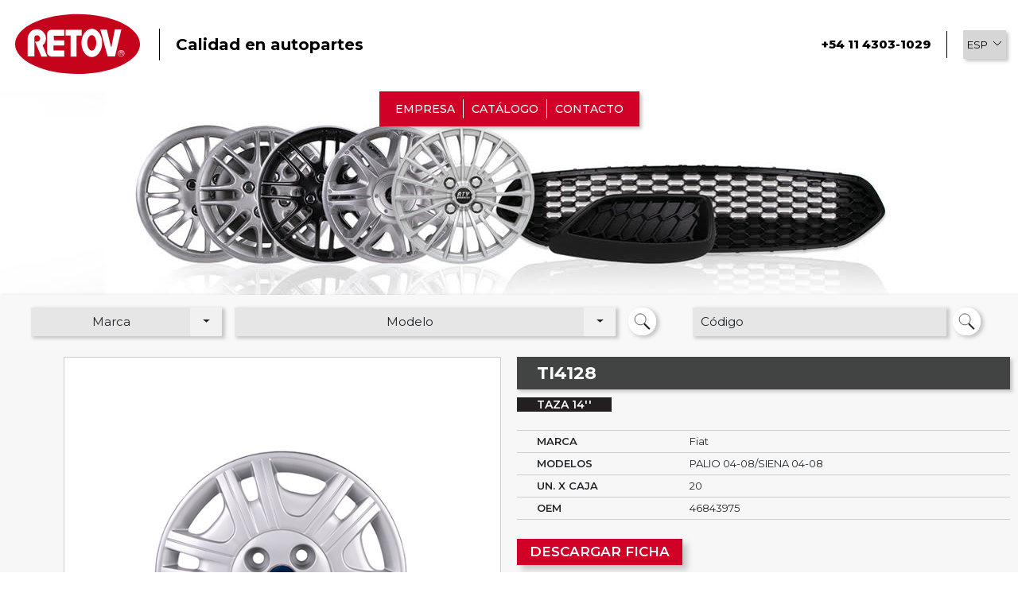

--- FILE ---
content_type: text/html; charset=UTF-8
request_url: https://www.retov.com.ar/product/code/TI4128/219
body_size: 5998
content:
<!DOCTYPE html>
<html lang="es">
	<head>
		<base href="https://www.retov.com.ar/"></base>
		<meta charset='utf-8' />
		<meta content='IE=edge,chrome=1' http-equiv='X-UA-Compatible' />
		<title>Retov</title>
		
		<meta content="" name="description" />
		<meta content="" name="author" />
		
        <meta property="og:title" content="" />
        <meta property="og:site_name" content=""/>
        <meta property="og:description" content="" />
        <meta property="og:image" content="" />
        
		<meta name="distribution" content="global" />
		<meta name="language" content="es" />

		<link rel="shortcut icon" href="images/favicon.ico" type="image/x-icon">
		<link rel="icon" href="images/favicon.ico" type="image/x-icon">

		<meta content='width=device-width, initial-scale=1.0, maximum-scale=1.0, user-scalable=0' name='viewport' />
		<link rel="stylesheet" href="bootstrap/css/bootstrap.min.css">
		<link rel="stylesheet" href="css/estilos.css?v=4.4" type="text/css" media="all" charset="utf-8" />
		<!-- Global site tag (gtag.js) - Google Analytics -->
<script async src="https://www.googletagmanager.com/gtag/js?id=G-3X08JQN470"></script>
<script>
  window.dataLayer = window.dataLayer || [];
  function gtag(){dataLayer.push(arguments);}
  gtag('js', new Date());

  gtag('config', 'G-3X08JQN470');
</script>	</head>
	<body>
				<div id="site">
			<header id="header">
				<div class="inner d-flex flex-wrap">
					<div class="col-6 col-md-7">
						<a href="home" class="d-flex flex-wrap align-items-center boxLogo">
							<div class="logo"><img src="images/retov-nav.svg" width="100%" /></div>
							<div class="typem bold calidad d-none d-lg-flex">Calidad en autopartes</div>
						</a>
					</div>
					<div class="col-6 col-md-5">
						<div class="d-flex flex-wrap align-items-center boxOthers h-100 justify-content-end">
							<div class="phone typem extraBold"><a  target="_blank">+54 11 4303-1029</a></div>
							<div class="">
								<div class="dropdown">
								  <a class="dropdown-toggle idiomas typem" href="#" role="button" id="dropdownMenuLink" data-toggle="dropdown" aria-haspopup="true" aria-expanded="false" data-offset="0, 10">
								    <span class="text-uppercase">esp</span>
								  </a>

								  <div class="dropdown-menu dropdown-menu-right rounded-0" aria-labelledby="dropdownMenuLink">
								    <a class="dropdown-item pointer changeLangMenu" data-ses="6c2775b499d271011555e29edd4985aa" data-id="esp">Español</a>
								    <a class="dropdown-item pointer changeLangMenu" data-ses="6c2775b499d271011555e29edd4985aa" data-id="eng">Inglés</a>
								    <a class="dropdown-item pointer changeLangMenu" data-ses="6c2775b499d271011555e29edd4985aa" data-id="fra">Francés</a>
								    <a class="dropdown-item pointer changeLangMenu" data-ses="6c2775b499d271011555e29edd4985aa" data-id="por">Portugués</a>
								  </div>
								</div>								
							</div>
							<div id="hamb">
								<div class="dropdown btnMobMenu">
								  <a class="dropdown-toggle hamb" href="#" role="button" id="dropdownMenu" data-toggle="dropdown" aria-haspopup="true" aria-expanded="false" data-offset="0, 10"></a>
								  <div class="dropdown-menu dropdown-menu-right rounded-0" aria-labelledby="dropdownMenu">
								    <a class="dropdown-item" href="empresa">EMPRESA</a>
								    <a class="dropdown-item" href="catalogo">CATÁLOGO</a>
								    <a class="dropdown-item" href="contacto">CONTACTO</a>
								  </div>
								</div>
							</div>
						</div>
					</div>
				</div>
				<div id="menu" class="text-center">
					<nav class="menu typem medium">
					    <ul>
					        <li><a href="empresa">EMPRESA</a></li><!--
					     --><li><a href="catalogo">CATÁLOGO</a></li><!--
					     --><li><a href="contacto">CONTACTO</a></li>
					    </ul>
					</nav>
				</div>
			</header>			
			<div id="content">
				<div id="catalogo">
					<div id="slideCatalog">
						<div class="slideBox boxToFill">
							<img src="images/catalogo.jpg" width="100%" class="fill" />	
						</div>						
					</div>
				</div>				
				<div id="mainContent" class="alone">
					<div id="searchBox" class="alone">
						<div class="d-flex flex-wrap justify-content-around py-3 px-3">
							<div class="col-12 col-md-8 d-flex flex-wrap justify-content-center">
								<div class="px-2 col-12 col-lg-auto">
									<div class="btn-group selectores typem col-12 px-0 mb-2 mb-lg-0">
									    <button type="button" data-id="dropdownMarca" data-selected="" class="btn rounded-0 hitButton typem brandSelected">Marca</button>
									    <button type="button" class="btn rounded-0 dropdown-toggle dropdown-toggle-split" id="dropdownMarca" data-toggle="dropdown" aria-haspopup="true" aria-expanded="false" data-reference="parent"></button>
									    <div class="dropdown-menu rounded-0" aria-labelledby="dropdownMarca">
									    										    	<span class="dropdown-item pointer brands" data-id="1" data-title="Audi">Audi</span>
									    										    	<span class="dropdown-item pointer brands" data-id="2" data-title="Chevrolet">Chevrolet</span>
									    										    	<span class="dropdown-item pointer brands" data-id="3" data-title="Citroën">Citroën</span>
									    										    	<span class="dropdown-item pointer brands" data-id="5" data-title="Fiat">Fiat</span>
									    										    	<span class="dropdown-item pointer brands" data-id="6" data-title="Ford">Ford</span>
									    										    	<span class="dropdown-item pointer brands" data-id="7" data-title="Honda">Honda</span>
									    										    	<span class="dropdown-item pointer brands" data-id="8" data-title="Jeep">Jeep</span>
									    										    	<span class="dropdown-item pointer brands" data-id="9" data-title="Mercedes Benz">Mercedes Benz</span>
									    										    	<span class="dropdown-item pointer brands" data-id="4" data-title="Peugeot">Peugeot</span>
									    										    	<span class="dropdown-item pointer brands" data-id="11" data-title="Renault">Renault</span>
									    										    	<span class="dropdown-item pointer brands" data-id="10" data-title="Seat">Seat</span>
									    										    	<span class="dropdown-item pointer brands" data-id="12" data-title="Susuki">Susuki</span>
									    										    	<span class="dropdown-item pointer brands" data-id="13" data-title="Toyota">Toyota</span>
									    										    	<span class="dropdown-item pointer brands" data-id="14" data-title="Universal">Universal</span>
									    										    	<span class="dropdown-item pointer brands" data-id="15" data-title="Volkswagen">Volkswagen</span>
									    										    </div>
									</div>								
								</div>
								<div class="px-2  col-12 col-lg-auto flex-grow-1">
									<div class="btn-group selectores typem col-12 px-0 mb-2 mb-lg-0">
									    <button type="button" data-id="dropdownModelo" data-selected="All" class="btn rounded-0 hitButton typem modelSelected">Modelo</button>
									    <button type="button" class="btn rounded-0 dropdown-toggle dropdown-toggle-split dropdown-modelos" id="dropdownModelo" data-toggle="dropdown" aria-haspopup="true" aria-expanded="false" data-reference="parent"></button>
									    <div class="dropdown-menu rounded-0" aria-labelledby="dropdownModelo" id="dropdownModelos">
									    	<span class="dropdown-item pointer models" data-id="0" data-title="All">Todos</span>
									    </div>
									</div>								
								</div>
								<div class="px-2 ">
																		<div class="btn-group selectores search rounded-pill">
										<button type="button" data-id="buscar" class="btn rounded-pill hitButton hitBuscar"><img src="images/lupa.svg" width="100%" /></button>
									</div>
																	</div>
							</div>
							<div class="col-12 col-md-4 d-flex flex-wrap justify-content-around">
								<form class="px-2 d-flex flex-wrap justify-content-around col-12" name="inp_form_code" id="inp_form_code" action="catalogo" method="POST">
									<div class="autocomplete flex-fill">
										<div class="btn-group selectores amplio typem h-100">
										    <input type="text" name="inp_codigo" id="inp_producto" class="auto rounded-0 typem" autocomplete="off" placeholder="Código" required/>
										</div>								
									</div>
									<div class="px-2  pl-2 pl-md-2">
										<div class="btn-group selectores search rounded-pill">
										    <button type="submit" class="btn rounded-pill hitBuscarCode"><img src="images/lupa.svg" width="100%" /></button>
										</div>
									</div>
								</form>
							</div>
						</div>
						<!--<div>Por favor seleccione una marca.</div>-->
						<form name="inp_form" id="search_form" action="catalogo" method="POST">
							<input type="hidden" name="hid_mod" class="hid_mod">
							<input type="hidden" name="hid_brand" class="hid_brand">
						</form>		
					</div>
					<div id="detalle" class="d-flex no-gutters flex-wrap">
						<div class="bloques foto col-12 col-md-6 order-2 order-md-1 pl-0 pl-md-5 d-flex justify-content-center justify-content-md-end">
							<img src="fotos/TI4128.jpg" width="100%" />
						</div>
						<div class="bloques col-12 col-md-6 order-1 order-md-2">
							<div class="code typem bold py-1">TI4128</div>
							<h1 class="typem semiBold">TAZA 14''</h1>
							
							<div class="notAtable">
																<div class="item d-flex no-gutters flex-wrap typem pt-1">
									<div class="col-12 col-md-4 typem semiBold desc text-uppercase">Marca</div>
									<div class="col-12 col-md-8 cont">
										<p>Fiat</p>	
									</div>
								</div>
																<div class="item d-flex no-gutters flex-wrap typem pt-1">
									<div class="col-12 col-md-4 typem semiBold desc text-uppercase">Modelos</div>
																		<div class="col-12 col-md-8 cont">
										<p>PALIO 04-08/SIENA 04-08</p>	
									</div>
																	</div>
																<div class="item d-flex no-gutters flex-wrap typem pt-1">
									<div class="col-12 col-md-4 typem semiBold desc text-uppercase">UN. X CAJA</div>
									<div class="col-12 col-md-8 cont">
										<p>20</p>	
									</div>
								</div>
																								<div class="item d-flex no-gutters flex-wrap typem pt-1">
									<div class="col-12 col-md-4 typem semiBold desc text-uppercase">OEM</div>
									<div class="col-12 col-md-8 cont">
										<p>46843975</p>	
									</div>
								</div>
																							</div>
							
							<button data-toggle="modal" data-target="#downloadFicha" class="ficha typem semiBold px-3 py-2 mt-4 btnDownload notPrint">DESCARGAR FICHA</button>
						</div>
					</div>
										<div id="listado" class="">
						<div class="mainTitle typem semiBold grey">Productos Relacionados</div>
						<div class="boxProds d-flex flex-wrap align-content-stretch no-gutters mt-4">
														<a href="product/code/RI4440/189" class="prods col-12 col-sm-6 col-lg-4 col-xl-3">
								<img class="lazy" data-src="images/blank.jpg" width="100%">
								<h3 class="typem semiBold">RI4440</h3>
								<div class="desc typem">
									<p>REJILLA DERECHA PARAGOLPE DELANTERO SIN ORIFICIO PARA FARO  </p>
								</div>
							</a>
														<a href="product/code/PI4158/170" class="prods col-12 col-sm-6 col-lg-4 col-xl-3">
								<img class="lazy" data-src="images/blank.jpg" width="100%">
								<h3 class="typem semiBold">PI4158</h3>
								<div class="desc typem">
									<p>CENTRO DE PARRILLA GRIS</p>
								</div>
							</a>
														<a href="product/code/TU4119/233" class="prods col-12 col-sm-6 col-lg-4 col-xl-3">
								<img class="lazy" data-src="fotos/TU4119.jpg" width="100%">
								<h3 class="typem semiBold">TU4119</h3>
								<div class="desc typem">
									<p>TAZA 13''</p>
								</div>
							</a>
														<a href="product/code/TI0654/213" class="prods col-12 col-sm-6 col-lg-4 col-xl-3">
								<img class="lazy" data-src="fotos/TI0654.jpg" width="100%">
								<h3 class="typem semiBold">TI0654</h3>
								<div class="desc typem">
									<p>TAZA 13''</p>
								</div>
							</a>
														<a href="product/code/TI4478/224" class="prods col-12 col-sm-6 col-lg-4 col-xl-3">
								<img class="lazy" data-src="fotos/TI4478.jpg" width="100%">
								<h3 class="typem semiBold">TI4478</h3>
								<div class="desc typem">
									<p>TAZA 14''</p>
								</div>
							</a>
														<a href="product/code/TU4342/234" class="prods col-12 col-sm-6 col-lg-4 col-xl-3">
								<img class="lazy" data-src="fotos/TU4342.jpg" width="100%">
								<h3 class="typem semiBold">TU4342</h3>
								<div class="desc typem">
									<p>TAZA 14''</p>
								</div>
							</a>
														<a href="product/code/RI4404/183" class="prods col-12 col-sm-6 col-lg-4 col-xl-3">
								<img class="lazy" data-src="fotos/RI4404.jpg" width="100%">
								<h3 class="typem semiBold">RI4404</h3>
								<div class="desc typem">
									<p>REJILLA DERECHA PARAGOLPE DELANTERO CON ORIFICIO PARA FARO </p>
								</div>
							</a>
														<a href="product/code/TI4084/218" class="prods col-12 col-sm-6 col-lg-4 col-xl-3">
								<img class="lazy" data-src="fotos/TI4084.jpg" width="100%">
								<h3 class="typem semiBold">TI4084</h3>
								<div class="desc typem">
									<p>TAZA 14''</p>
								</div>
							</a>
														<a href="product/code/TI0687/216" class="prods col-12 col-sm-6 col-lg-4 col-xl-3">
								<img class="lazy" data-src="fotos/TI0687.jpg" width="100%">
								<h3 class="typem semiBold">TI0687</h3>
								<div class="desc typem">
									<p>TAZA 13''</p>
								</div>
							</a>
														<a href="product/code/TI4478N/225" class="prods col-12 col-sm-6 col-lg-4 col-xl-3">
								<img class="lazy" data-src="fotos/TI4478N.jpg" width="100%">
								<h3 class="typem semiBold">TI4478N</h3>
								<div class="desc typem">
									<p>TAZA 14''</p>
								</div>
							</a>
														<a href="product/code/RI4405/181" class="prods col-12 col-sm-6 col-lg-4 col-xl-3">
								<img class="lazy" data-src="images/blank.jpg" width="100%">
								<h3 class="typem semiBold">RI4405</h3>
								<div class="desc typem">
									<p>REJILLA IZQUIERA PARAGOLPE DELANTERO CON ORIFICIO PARA FARO </p>
								</div>
							</a>
														<a href="product/code/TI4340/222" class="prods col-12 col-sm-6 col-lg-4 col-xl-3">
								<img class="lazy" data-src="fotos/TI4340.jpg" width="100%">
								<h3 class="typem semiBold">TI4340</h3>
								<div class="desc typem">
									<p>TAZA 14''</p>
								</div>
							</a>
													</div>
						<div class="text-center">
							<a href="catalogo" class="verMas typem medium py-2 px-5">VER TODO</a>
						</div>												
					</div>
									</div>
				<div class="descarga">
					<div class="inner d-flex">
						<div class="flex-grow-1 texto">
							<p class="typem semiBold">DESCARGA EL</p>
							<p class="typem black">CATÁLOGO</p>
						</div>
						<div class="align-self-center"><a class="icon pointer brandCatalog"><img src="images/descargar.png" width="100%" /></a></div>
					</div>
				</div>			
			</div>
			<div class="legales">
  <p class="text-center">Las marcas utilizadas en esta página web, son propiedad de los fabricantes de los vehículos a que se refieren. El uso de las mismas, así como de los números originales incluidos, se utilizan únicamente para ayudar a identificar al modelo del vehículo sobre el que las piezas deben ser montadas.</p>
</div>
<footer id="footer">
	<div class="inner">
		<div class="row no-gutters align-items-center">
			<div class="col-12 col-lg-2 d-flex justify-content-center justify-content-lg-start mb-4 mb-lg-0">
				<div class="retov"><img src="images/retov.svg" width="100%" /></div>
			</div>
			<div class="col-12 col-lg-8 mb-4 mb-lg-0">
				<div class="d-flex flex-wrap justify-content-center info">
					<div class="newsBox">
						<div class="footerNews d-flex align-items-center">
              <form class="footer_news" name="footer_news" id="footer_news" method="post" action="" novalidate>
							 <input class="inputs typem textColorWhite email inpFooterNews" type="email" name="inp_mail_news" placeholder="Suscripción al Newsletter" autocomplete="off">
							 <input type="button" name="" value="enviar" class="inputs enviar textColorWhite typem extraBold sendFooterNews">
						  </form>
            </div>
					</div>
					<div class="tel">
						<a class="typem black textColorWhite"  target="_blank">+54 11 4303-1029</a>
					</div>					
				</div>				
			</div>
			<!--<div class="col-12 col-lg-2 d-flex justify-content-center justify-content-lg-start">
				<div class="salto float-right"><a href="https://www.estudiosalto.com.ar" target="_blank"><img src="images/salto.svg" width="100%" /></a></div>
			</div>-->
		</div>
	</div>
</footer>
<div class="byUniplace ">Powered by <a href="https://www.uniplace.com.ar" target="_blank">Uniplace</a></div>
<div class="modal" id="resContacto" role="dialog" tabindex="-1">
  <div class="modal-dialog modal-dialog-centered rounded-0">
    <div class="modal-content rounded-0">
      <div class="modal-header">
        <button type="button" class="close" data-dismiss="modal" aria-label="Close">
          <span aria-hidden="true">&times;</span>
        </button>
      </div>
      <div class="modal-body pb-5">
        <p class="typem extraBold text-center tit">Muchas gracias!</p>
        <p class="typem regular text-center">Pronto estaremos en contacto</p>
      </div>
    </div>
  </div>
</div>
<div class="modal fade" id="downloadCatalogo" tabindex="-1" aria-hidden="true">
  <div class="modal-dialog rounded-0">
    <div class="modal-content rounded-0">
      <div class="modal-body">
      	<button type="button" class="close" data-dismiss="modal" aria-label="Close">
          <span aria-hidden="true">&times;</span>
        </button>
        <form name="registroFicha" class="pt-3 typem" id="registroFichaCat" method="POST">
          <div class="form-group">
            <label for="inp_name" class="col-form-label">Nombre:</label>
            <input type="text" class="form-control rounded-0" name="inp_name" id="inp_nameCat">
          </div>
          <div class="form-group">
            <label for="inp_emp" class="col-form-label">Empresa:</label>
            <input type="text" class="form-control rounded-0" name="inp_emp" id="inp_empCat">
          </div>
          <div class="form-group">
            <label for="inp_mail" class="col-form-label">E-mail:</label>
            <input type="email" class="form-control rounded-0" name="inp_mail" id="inp_mailCat">
          </div>			          
        </form>
        <div id="res_modal">Por favor complete el formulario</div>
        <div class="text-right pb-2 mt-1">
        	<button type="button" class="btnDescargaCatalogo typem semiBold px-3 py-2 text-uppercase">Confirmar</button>
        </div>			        
      </div>
    </div>
  </div>
</div>			<div class="modal fade" id="downloadFicha" tabindex="-1" aria-labelledby="exampleModalLabel" aria-hidden="true">
			  <div class="modal-dialog rounded-0">
			    <div class="modal-content rounded-0">
			      <div class="modal-body">
			      	<button type="button" class="close" data-dismiss="modal" aria-label="Close">
			          <span aria-hidden="true">&times;</span>
			        </button>
			        <form name="registroFicha" class="pt-3 typem" id="registroFicha" method="POST">
			          <div class="form-group">
			            <label for="inp_name" class="col-form-label">Nombre:</label>
			            <input type="text" class="form-control rounded-0" name="inp_name" id="inp_name">
			          </div>
			          <div class="form-group">
			            <label for="inp_emp" class="col-form-label">Empresa:</label>
			            <input type="text" class="form-control rounded-0" name="inp_emp" id="inp_emp">
			          </div>
			          <div class="form-group">
			            <label for="inp_mail" class="col-form-label">E-mail:</label>
			            <input type="email" class="form-control rounded-0" name="inp_mail" id="inp_mail">
			          </div>			          
			        </form>
			        <div id="res_modal">Por favor complete el formulario</div>
			        <div class="text-right pb-2 mt-1">
			        	<button type="button" class="btnDescarga typem semiBold px-3 py-2 text-uppercase">Confirmar</button>
			        </div>			        
			      </div>
			    </div>
			  </div>
			</div>
			<!-- Modal -->
			<div class="modal fade" id="empModal" role="dialog">
				<div class="modal-dialog modal-xl rounded-0">
					<!-- Modal content-->
					<div class="modal-content rounded-0">
						<div class="modal-header">
							<button type="button" class="close" data-dismiss="modal">&times;</button>
						</div>
						<div class="modal-body" id="empModalPrint">
							<div id="detalleHidden" class="d-flex no-gutters flex-wrap">
								<div class="printHead pt-3 pb-3">
									<img src="images/retov_pdf.jpg" width="100%" />
								</div>
								<div class="bloques foto col-12 col-md-6 order-2 order-md-1 pl-0 pl-md-5 d-flex justify-content-center justify-content-md-end">
									<img src="fotos/TI4128.jpg" width="100%" />
								</div>
								<div class="bloques col-12 col-md-6 order-1 order-md-2">
									<div class="code typem bold py-1">TI4128</div>
									<h1 class="typem semiBold">TAZA 14''</h1>
									
									<div class="notAtable">
																				<div class="item d-flex no-gutters flex-wrap typem pt-1">
											<div class="col-12 col-md-4 typem semiBold desc text-uppercase">Marca</div>
											<div class="col-12 col-md-8 cont">
												<p>Fiat</p>	
											</div>
										</div>
																				<div class="item d-flex no-gutters flex-wrap typem pt-1">
											<div class="col-12 col-md-4 typem semiBold desc text-uppercase">Modelos</div>
																						<div class="col-12 col-md-8 cont">
												<p>PALIO 04-08/SIENA 04-08</p>	
											</div>
																					</div>
																				<div class="item d-flex no-gutters flex-wrap typem pt-1">
											<div class="col-12 col-md-4 typem semiBold desc text-uppercase">UN. X CAJA</div>
											<div class="col-12 col-md-8 cont">
												<p>20</p>	
											</div>
										</div>
																														<div class="item d-flex no-gutters flex-wrap typem pt-1">
											<div class="col-12 col-md-4 typem semiBold desc text-uppercase">OEM</div>
											<div class="col-12 col-md-8 cont">
												<p>46843975</p>	
											</div>
										</div>
																													</div>
								</div>
							</div>
						</div>
					</div>
				</div>
			</div>			
		</div>
		<script src="js/jq-popper.js"></script>
		<script src="bootstrap/js/bootstrap.min.js"></script>
		<script src="js/all.js"></script>
		<script src="js/imagesloaded.pkgd.min.js"></script>
		<script src="js/jquery-imagefill.js"></script>
		<script src="js/bootstrap3-typeahead.min.js"></script>
		<script src="js/loadingoverlay.min.js"></script>
		<script src="js/lazy.js"></script>
		<script src="js/html2pdf.bundle.min.js"></script>
		<script type="text/javascript">
				
		$(document).ready(function() {
			//var element = document.getElementById('detalle');
			//html2pdf(element);
			function IsEmail(email) {
			  var regex = /^([a-zA-Z0-9_\.\-\+])+\@(([a-zA-Z0-9\-])+\.)+([a-zA-Z0-9]{2,4})+$/;
			  return regex.test(email);
			}
			$(".btnDescarga").click(function(event) {
				var nombre = $("#inp_name").val();
				var brand = $("#inp_emp").val();
				var email = $("#inp_mail").val();
				
				if(nombre != '' && brand != '' && IsEmail(email) == true){
					//$('#downloadFicha').modal('hide');
					//localStorage.setItem("Registrado", "true");
					$("#registroFicha").LoadingOverlay("show", {
					    background  : "rgba(0, 0, 0, 0)",
						imageColor : "#cccccc",
					    size                    : 30,
						minSize                 : 30,
						maxSize                 : 40
					});
					$.ajax({
						type: "POST",
						url: "put_registro.php",
						data: $("#registroFicha").serialize(),
						dataType: "json",
						success: function(data){
							if(data.res == 'ok'){
								localStorage.setItem("Registrado", "true");
								$("#registroFicha").LoadingOverlay("hide", true);
								document.getElementById("registroFicha").reset();
								$('#downloadFicha').modal('hide');
								$('#empModal').modal('show');								
								var element = document.getElementById('empModalPrint');
								var opt = {
								  filename: "TI4128.pdf"
								};
								html2pdf().set(opt).from(element).save();
								
							}else if(data.res == 'error'){
								//error
								$("#registroFicha").LoadingOverlay("hide", true);
							}
						}
					});
				}else{
					$("#res_modal").fadeIn('slow').delay(3000).fadeOut('slow');
				}
				
			});
			$('#downloadFicha').on('shown.bs.modal', function (event) {
				if(localStorage.Registrado){
					$('#empModal').modal('show');
					$('#downloadFicha').modal('toggle');
					var element = document.getElementById('empModalPrint');
					var opt = {
					  filename: "TI4128.pdf"
					};
					html2pdf().set(opt).from(element).save();
					//console.log('reg');
				}

			});
			$('#slideCatalog').imagesLoaded( function() {
				$('.boxToFill').imagefill({target:'.fill'});
			});
			$('.lazy').Lazy({
		        scrollDirection: 'vertical',
		        effect: 'fadeIn',
		        visibleOnly: true
		    });
			$(".hitButton").click(function(event) {
				//event.preventDefault();
				var elemento = $(this).attr('data-id');
				$("#dropdownMarca").trigger("click");
			});			
			$('#inp_producto').typeahead({
			  source: function(query, result)
			  {
			   $.ajax({
			    url:"fetch_code.php",
			    method:"POST",
			    data:{query:query},
			    dataType:"json",
			    success:function(data)
			    {
			     result($.map(data, function(item){
			      return item;
			     }));
			    }
			   })
			  }
			});
			$(".brands").click(function(event) {
				/* Act on the event */
				let _this = $(this);
				$(".brandSelected").html($(this).attr('data-title'));
				if($(".brandSelected").attr('data-selected') != $(this).attr('data-id')){
					$("#inp_producto").val();
					$("#searchBox").LoadingOverlay("show", {
					    background  : "rgba(255, 255, 255, 0.4)",
					    imageColor : "#c3c3c3",
					    size                    : 30,
						minSize                 : 30,
						maxSize                 : 40
					});
					$.ajax({
						type: "POST",
						url: "get_modelos.php",
						data: {brand: _this.attr('data-id')},
						dataType: "json",
						success: function(data){
							//console.log(data);
							if(data != null){
								$("#dropdownModelos").html('');
								$("#dropdownModelos").append('<span class="dropdown-item pointer models" data-id="0" data-title="Todos">TODOS</span>');
								$.map(data, function(item){
							    	$("#dropdownModelos").append('<span class="dropdown-item pointer models" data-id="'+item+'" data-title="'+item+'">'+item+'</span>');
							    })
							}else{
								$("#dropdownModelos").append('<span class="dropdown-item pointer models" data-id="0" data-title="Todos">Todos</span>');
							}
						}
					}).done(function() {
					  $("#searchBox").LoadingOverlay("hide", true);
					});
				}
				$(".brandSelected").attr('data-selected', $(this).attr('data-id'));

			});
			$("#dropdownModelos").on('click', '.models', function(event) {
				$(".modelSelected").html($(this).attr('data-title'));
				//console.log($(this).attr('data-title'));
				$(".modelSelected").attr('data-selected', $(this).attr('data-title'));
			});
			$(".brandSelected").click(function(e) {
				e.stopPropagation();
				$(this).next('.dropdown').find('[data-toggle=dropdown]').dropdown('toggle');
			});
			$(".modelSelected").click(function(e) {
				e.stopPropagation();
				$(".dropdown-modelos").dropdown('toggle');
			});
			$("#dropdownModelos").html();
			//$("#dropdownModelos").append('<span class="dropdown-item pointer models" data-id="" data-title="Ejemplo">Ejemplo</span>');
			$(".hitBuscar").click(function(event) {
				$(".hid_prod").val($('#inp_producto').val());
				$(".hid_brand").val($(".brandSelected").attr('data-selected'));
				$(".hid_mod").val($(".modelSelected").attr('data-selected'));
				if($(".hid_prod").val() != '' || $(".hid_brand").val() != ''){
					$("#search_form").submit();
				}				
			});
		});
		</script>
	</body>
</html>	

--- FILE ---
content_type: image/svg+xml
request_url: https://www.retov.com.ar/images/retov-nav.svg
body_size: 2215
content:
<?xml version="1.0" encoding="utf-8"?>
<!-- Generator: Adobe Illustrator 21.1.0, SVG Export Plug-In . SVG Version: 6.00 Build 0)  -->
<svg version="1.1" id="Capa_1" xmlns="http://www.w3.org/2000/svg" xmlns:xlink="http://www.w3.org/1999/xlink" x="0px" y="0px"
	 viewBox="0 0 167 82" style="enable-background:new 0 0 167 82;" xml:space="preserve">
<style type="text/css">
	.st0{fill-rule:evenodd;clip-rule:evenodd;fill:#C5031A;}
	.st1{fill-rule:evenodd;clip-rule:evenodd;fill:#FFFFFF;}
</style>
<g>
	<g>
		<path class="st0" d="M83.5,2.9C127.4,2.9,163,20,163,41c0,15.4-19.4,29.3-49.1,35.2C84.2,82,50,78.8,27.3,67.9
			C4.5,57-2.3,40.7,10.1,26.4C22.4,12.2,51.3,2.9,83.5,2.9L83.5,2.9z M83.5,2.9"/>
	</g>
	<path class="st1" d="M20.1,56.7v-24c0-2.2,3.1-8.8,7.5-9.9c5.7-1.6,10.6-0.7,14.2,5.2c2,3.5,2,7.7,0,11.5c-0.9,1.3-1.7,2.3-2.7,3.1
		l5.9,14.3h-7.5c-2.8-6.4-5.5-12.9-8.2-19.3c5,2,8.9-3.6,5.2-6.9c-2.3-2-5.9-0.4-5.9,1.4v24.6L20.1,56.7z M20.1,56.7"/>
	<path class="st1" d="M68.3,22.8h20.4v7.4h-6.4V57h-7.6V30.2h-6.4V22.8z M68.3,22.8"/>
	<path class="st1" d="M66.6,22.8v7.6H53.2l0.2,5.8h13.1v6.6H52.9V49h13.6v8H50.3c-2.5-0.1-5.4-2.5-5.5-5.2V28.3
		c0.1-3.2,2.2-5.3,4.7-5.4L66.6,22.8z M66.6,22.8"/>
	<path class="st1" d="M112.5,22.4l8.3,0.2l5.1,21.6h0.8l4.3-22h8.3l-8.1,34.4l-9.4,0.2L112.5,22.4z M112.5,22.4"/>
	<path class="st1" d="M101.6,29.5c3.1,0,5.7,4.4,5.7,9.9c0,5.5-2.5,9.9-5.7,9.9c-3.1,0-5.7-4.4-5.7-9.9
		C95.9,33.9,98.5,29.5,101.6,29.5L101.6,29.5z M101.7,21.5c7.2,0,13.1,8.1,13.1,18c0,9.9-5.8,18-13.1,18c-7.4,0-13.2-8.1-13.2-18
		C88.5,29.6,94.3,21.5,101.7,21.5L101.7,21.5z M101.7,21.5"/>
	<path class="st1" d="M139.1,48.6c2.2,0,4.2,1.9,4.2,4.2c0,2.2-2,4.2-4.2,4.2c-2.3,0-4.2-1.9-4.2-4.2
		C134.8,50.5,136.8,48.6,139.1,48.6L139.1,48.6z M139.1,49.3c1.9,0,3.5,1.6,3.5,3.6c0,1.9-1.6,3.5-3.5,3.5c-2,0-3.6-1.6-3.6-3.5
		C135.5,50.9,137.1,49.3,139.1,49.3L139.1,49.3z M139.2,52.2c0.3,0,0.6-0.1,0.8-0.2c0.1-0.1,0.2-0.3,0.2-0.5c0-0.3-0.1-0.4-0.2-0.5
		c-0.2-0.1-0.6-0.2-0.9-0.2H138v1.4H139.2z M137.4,54.8v-4.6h1.9c0.5,0,1,0.2,1.3,0.3c0.3,0.2,0.4,0.5,0.4,0.8
		c0,0.3-0.1,0.5-0.3,0.7c-0.2,0.3-0.4,0.4-0.7,0.4c0.2,0,0.4,0.1,0.4,0.3c0.1,0.1,0.3,0.3,0.3,0.4c0,0,0.1,0.3,0.2,0.7
		c0,0.3,0.1,0.6,0.2,0.9h-0.8c0-0.3-0.1-0.5-0.2-0.9c0-0.3-0.1-0.6-0.1-0.7c0-0.1-0.2-0.3-0.4-0.3c-0.1-0.1-0.3-0.1-0.6-0.1h-1v2
		H137.4z M137.4,54.8"/>
</g>
</svg>


--- FILE ---
content_type: application/javascript
request_url: https://www.retov.com.ar/js/all.js
body_size: 1580
content:
$.getScript( "fancybox/jquery.fancybox3.min.js", function( data, textStatus, jqxhr ) {
	$('[data-fancybox="user"], [data-fancybox="search"]').fancybox({
	  toolbar  : true,
	  buttons: [
	    ""
	  ],
	  smallBtn : false,
	  arrows   : false,
	  idleTime : false,
	  infobar:false,
	  loop     : false,			  
	  transitionEffect : false,
	  slideClass : 'myFancyUser',
	  hash : false,
	  animationDuration : 333
	});

});

$(window).scroll(function (event) {
	var scrollpos = $(window).scrollTop();
	if(!$("#site").hasClass('notscroll')){
		if(scrollpos > 80){
			if(!($("#header").hasClass('scrolling'))){
				$("#header, #site").addClass('scrolling');
			}
		}else if(scrollpos <= 40){
			if(($("#header").hasClass('scrolling'))){
				$("#header, #site").removeClass('scrolling');
			}
		}
	}
		
});
function IsEmail(email) {
  var regex = /^([a-zA-Z0-9_\.\-\+])+\@(([a-zA-Z0-9\-])+\.)+([a-zA-Z0-9]{2,4})+$/;
  return regex.test(email);
}
$(document).ready(function() {
	$(".myToggle").click(function(event) {
		if(!$(".myToggle").hasClass('menu-active')){
			$(".myToggle, .closeMobileNav").addClass('menu-active');
			$('#mobileNav, .MobOverlay').addClass('show');
		}else{
			$(".myToggle, .closeMobileNav").removeClass('menu-active');
			$('#mobileNav, .MobOverlay').removeClass('show');
		}
	});
	$('.MobOverlay, .closeMobileNav').click(function () {
		$(".closeMobileNav").removeClass('menu-active');
		$(".myToggle").removeClass('menu-active');
		$('#mobileNav, .MobOverlay').removeClass('show');
	});
	$(".brandCatalog").click(function(event) {
		$('#downloadCatalogo').modal('show');
	});
	$(".btnDescargaCatalogo").click(function(event) {
		var nombre = $("#inp_nameCat").val();
		var brand = $("#inp_empCat").val();
		var email = $("#inp_mailCat").val();
		
		if(nombre != '' && brand != '' && IsEmail(email) == true){
			//$('#downloadFicha').modal('hide');
			//localStorage.setItem("Registrado", "true");
			$("#registroFichaCat").LoadingOverlay("show", {
			    background  : "rgba(0, 0, 0, 0)",
				imageColor : "#cccccc",
			    size                    : 30,
				minSize                 : 30,
				maxSize                 : 40
			});
			$.ajax({
				type: "POST",
				url: "put_registro.php",
				data: $("#registroFichaCat").serialize(),
				dataType: "json",
				success: function(data){
					if(data.res == 'ok'){
						$("#registroFichaCat").LoadingOverlay("hide", true);
						document.getElementById("registroFichaCat").reset();
						$('#downloadCatalogo').modal('hide');
						// download
						window.open('descargar.php'); 	
					}else if(data.res == 'error'){
						//error
						$("#registroFichaCat").LoadingOverlay("hide", true);
					}
				}
			});
		}else{
			$("#res_modal").fadeIn('slow').delay(3000).fadeOut('slow');
		}
		
	});
	$(".changeLangMenu").click(function(event) {
		var _this = $(this);
		$.ajax({
			type: "POST",
            data: 'lang='+_this.attr("data-id")+'&ses='+_this.attr("data-ses"),
            url: 'change_lang.php',
            dataType: "json",
			success: function(data){
				if(data.res == 1){
					location.reload();
					/*console.log(data);*/				
				}
			}
		});
	});
	/*$('.sendFormNews').click(function(event) {
		event.preventDefault();
		$(".msgFormNews").html('Estamos procesando tu suscripcion...');
		$(".loadingFormNews").fadeIn('slow');
		$.ajax({
			type: "POST",
            data: 'email='+$(".inpFormNews").val(),
            url: 'newsadd.php',
            dataType: "json",
			success: function(data){
				if(data.res == 1){
					$(".inpFormNews").val('');
					$(".msgFormNews").html('Gracias, pronto recibirás novedades.');
					$(".loadingFormNews").delay(4500).fadeOut('slow');						
				}else{
					$(".msgFormNews").html('No pudimos procesar tu pedido');
					$(".loadingFormNews").delay(4500).fadeOut('slow');
				}
			}
		});
	});*/
	$(".sendFooterNews").click(function(event) {
		event.preventDefault();
		if($(".inpFooterNews").val() != ''){
			$.ajax({
				type: "POST",
				url: "proc_news.php",
				data: $("#footer_news").serialize(),
				dataType: "json",
				success: function(respuesta) {
					if(respuesta.result == 'ok'){
						$(".footer_news").removeClass('error');
						$(".inpFooterNews").val('');
						$('#resContacto').modal('show');
					}else if(respuesta.result == 'error'){
						console.log('error');
					}				
				},
				error: function() {
			        console.log("Error");
			    }
			});
		}else{
			$(".footer_news").addClass('error');
		}
		
	});
});

function validateForm($form){
	// usar la clase validGroup para verificar campos completados del formulario
	$(".validate").each(function( index ) {
       if(!($(this).val() != '' && $(this).val().length > 3)){
        $(this).addClass('error');
       }else{
        if($(this).hasClass('error')){
            $(this).removeClass('error');
        }
       }       
    });
    $(".validateSelect").each(function( index ) {
        if($(this).val() == null){
            $(this).addClass('error');
        }else{
        	if($(this).hasClass('error')){
       			$(this).removeClass('error');
        	}
        }
    });
    $(".validateEmail").each(function( index ) {
        if(!($(this).val() != '' && IsEmail($(this).val()))){
            $(this).addClass('error');
        }else{
        	if($(this).hasClass('error')){
       			$(this).removeClass('error');
        	}
        }
    });
    var estado = true;
    $(".validGroup").each(function( index ) {
        if($(this).hasClass('error')){
            estado = false;
        }
    });
    if(estado == true){
    	return true;
    }else{
    	return false;
    }

}
$(".validate").on('input', function(e) { 
    if(($(this).val() != '' && $(this).val().length > 3 && $(this).hasClass('error'))){
        $(this).removeClass('error');
    }
});
$(".validateEmail").on('input', function(e) { 
    if(IsEmail($(this).val())){
        $(this).removeClass('error');
    }
});